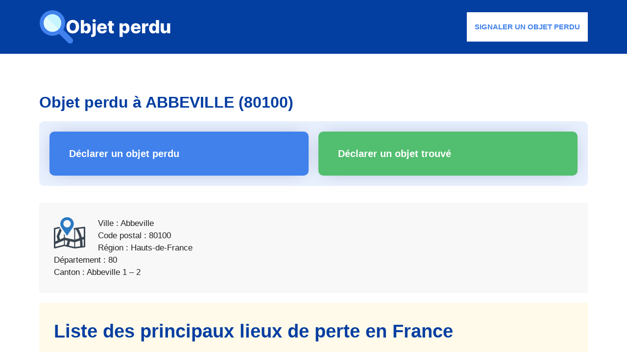

--- FILE ---
content_type: text/html; charset=UTF-8
request_url: https://objet-perdu.fr/abbeville/
body_size: 14098
content:
<!DOCTYPE html>
<html lang="fr-FR">
<head>
	<meta charset="UTF-8">
	<meta name='robots' content='index, follow, max-image-preview:large, max-snippet:-1, max-video-preview:-1' />
	<style>img:is([sizes="auto" i], [sizes^="auto," i]) { contain-intrinsic-size: 3000px 1500px }</style>
	<meta name="viewport" content="width=device-width, initial-scale=1">
	<!-- This site is optimized with the Yoast SEO plugin v26.7 - https://yoast.com/wordpress/plugins/seo/ -->
	<title>Objet perdu ABBEVILLE : vous avez perdu un objet à Abbeville ?</title>
	<link rel="canonical" href="https://objet-perdu.fr/abbeville/" />
	<meta property="og:locale" content="fr_FR" />
	<meta property="og:type" content="article" />
	<meta property="og:title" content="Objet perdu ABBEVILLE (80100)" />
	<meta property="og:url" content="https://objet-perdu.fr/abbeville/" />
	<meta property="og:site_name" content="Objets perdus en FRANCE" />
	<meta property="article:publisher" content="https://www.facebook.com/Objet-perdu-en-France-100109254818194" />
	<meta property="article:published_time" content="2019-11-20T22:03:10+00:00" />
	<meta property="og:image" content="https://objet-perdu.fr/images/ville.png" />
	<meta name="author" content="Objet perdu en France" />
	<meta name="twitter:card" content="summary_large_image" />
	<meta name="twitter:title" content="Objet perdu ABBEVILLE (80100)" />
	<meta name="twitter:creator" content="@objet_perdu" />
	<meta name="twitter:site" content="@objet_perdu" />
	<meta name="twitter:label1" content="Écrit par" />
	<meta name="twitter:data1" content="Objet perdu en France" />
	<meta name="twitter:label2" content="Durée de lecture estimée" />
	<meta name="twitter:data2" content="3 minutes" />
	<script type="application/ld+json" class="yoast-schema-graph">{"@context":"https://schema.org","@graph":[{"@type":"Article","@id":"https://objet-perdu.fr/abbeville/#article","isPartOf":{"@id":"https://objet-perdu.fr/abbeville/"},"author":{"name":"Objet perdu en France","@id":"https://objet-perdu.fr/#/schema/person/48a00b27db82ef26d8a1d8021ec75ea9"},"headline":"Objet perdu à ABBEVILLE (80100)","datePublished":"2019-11-20T22:03:10+00:00","mainEntityOfPage":{"@id":"https://objet-perdu.fr/abbeville/"},"wordCount":664,"publisher":{"@id":"https://objet-perdu.fr/#organization"},"image":{"@id":"https://objet-perdu.fr/abbeville/#primaryimage"},"thumbnailUrl":"https://objet-perdu.fr/images/ville.png","keywords":["80"],"articleSection":["80"],"inLanguage":"fr-FR"},{"@type":"WebPage","@id":"https://objet-perdu.fr/abbeville/","url":"https://objet-perdu.fr/abbeville/","name":"Objet perdu ABBEVILLE : vous avez perdu un objet à Abbeville ?","isPartOf":{"@id":"https://objet-perdu.fr/#website"},"primaryImageOfPage":{"@id":"https://objet-perdu.fr/abbeville/#primaryimage"},"image":{"@id":"https://objet-perdu.fr/abbeville/#primaryimage"},"thumbnailUrl":"https://objet-perdu.fr/images/ville.png","datePublished":"2019-11-20T22:03:10+00:00","breadcrumb":{"@id":"https://objet-perdu.fr/abbeville/#breadcrumb"},"inLanguage":"fr-FR","potentialAction":[{"@type":"ReadAction","target":["https://objet-perdu.fr/abbeville/"]}]},{"@type":"ImageObject","inLanguage":"fr-FR","@id":"https://objet-perdu.fr/abbeville/#primaryimage","url":"https://objet-perdu.fr/images/ville.png","contentUrl":"https://objet-perdu.fr/images/ville.png"},{"@type":"BreadcrumbList","@id":"https://objet-perdu.fr/abbeville/#breadcrumb","itemListElement":[{"@type":"ListItem","position":1,"name":"Objet-perdu.fr","item":"https://objet-perdu.fr/"},{"@type":"ListItem","position":2,"name":"80","item":"https://objet-perdu.fr/80/"},{"@type":"ListItem","position":3,"name":"Objet perdu à ABBEVILLE (80100)"}]},{"@type":"WebSite","@id":"https://objet-perdu.fr/#website","url":"https://objet-perdu.fr/","name":"Objets perdus en FRANCE","description":"Aide suite à la perte d&#039;un objet en France","publisher":{"@id":"https://objet-perdu.fr/#organization"},"potentialAction":[{"@type":"SearchAction","target":{"@type":"EntryPoint","urlTemplate":"https://objet-perdu.fr/?s={search_term_string}"},"query-input":{"@type":"PropertyValueSpecification","valueRequired":true,"valueName":"search_term_string"}}],"inLanguage":"fr-FR"},{"@type":"Organization","@id":"https://objet-perdu.fr/#organization","name":"Objets perdus en FRANCE","url":"https://objet-perdu.fr/","logo":{"@type":"ImageObject","inLanguage":"fr-FR","@id":"https://objet-perdu.fr/#/schema/logo/image/","url":"https://objet-perdu.fr/wp-content/uploads/objet-perdu-france.png","contentUrl":"https://objet-perdu.fr/wp-content/uploads/objet-perdu-france.png","width":270,"height":70,"caption":"Objets perdus en FRANCE"},"image":{"@id":"https://objet-perdu.fr/#/schema/logo/image/"},"sameAs":["https://www.facebook.com/Objet-perdu-en-France-100109254818194","https://x.com/objet_perdu","https://www.youtube.com/channel/UC7POVe_wanGVuaoYhP0yWbw"]},{"@type":"Person","@id":"https://objet-perdu.fr/#/schema/person/48a00b27db82ef26d8a1d8021ec75ea9","name":"Objet perdu en France"}]}</script>
	<!-- / Yoast SEO plugin. -->


<link rel='dns-prefetch' href='//cdn.usefathom.com' />


<link rel="alternate" type="application/rss+xml" title="Objets perdus en FRANCE &raquo; Flux" href="https://objet-perdu.fr/feed/" />
<link rel='stylesheet' id='wp-block-library-css' href='https://objet-perdu.fr/wp-includes/css/dist/block-library/style.min.css' media='all' />
<style id='classic-theme-styles-inline-css'>
/*! This file is auto-generated */
.wp-block-button__link{color:#fff;background-color:#32373c;border-radius:9999px;box-shadow:none;text-decoration:none;padding:calc(.667em + 2px) calc(1.333em + 2px);font-size:1.125em}.wp-block-file__button{background:#32373c;color:#fff;text-decoration:none}
</style>
<style id='global-styles-inline-css'>
:root{--wp--preset--aspect-ratio--square: 1;--wp--preset--aspect-ratio--4-3: 4/3;--wp--preset--aspect-ratio--3-4: 3/4;--wp--preset--aspect-ratio--3-2: 3/2;--wp--preset--aspect-ratio--2-3: 2/3;--wp--preset--aspect-ratio--16-9: 16/9;--wp--preset--aspect-ratio--9-16: 9/16;--wp--preset--color--black: #000000;--wp--preset--color--cyan-bluish-gray: #abb8c3;--wp--preset--color--white: #ffffff;--wp--preset--color--pale-pink: #f78da7;--wp--preset--color--vivid-red: #cf2e2e;--wp--preset--color--luminous-vivid-orange: #ff6900;--wp--preset--color--luminous-vivid-amber: #fcb900;--wp--preset--color--light-green-cyan: #7bdcb5;--wp--preset--color--vivid-green-cyan: #00d084;--wp--preset--color--pale-cyan-blue: #8ed1fc;--wp--preset--color--vivid-cyan-blue: #0693e3;--wp--preset--color--vivid-purple: #9b51e0;--wp--preset--color--contrast: var(--contrast);--wp--preset--color--contrast-2: var(--contrast-2);--wp--preset--color--contrast-3: var(--contrast-3);--wp--preset--color--base: var(--base);--wp--preset--color--base-2: var(--base-2);--wp--preset--color--accent: var(--accent);--wp--preset--color--accent-2: var(--accent-2);--wp--preset--color--accent-3: var(--accent-3);--wp--preset--gradient--vivid-cyan-blue-to-vivid-purple: linear-gradient(135deg,rgba(6,147,227,1) 0%,rgb(155,81,224) 100%);--wp--preset--gradient--light-green-cyan-to-vivid-green-cyan: linear-gradient(135deg,rgb(122,220,180) 0%,rgb(0,208,130) 100%);--wp--preset--gradient--luminous-vivid-amber-to-luminous-vivid-orange: linear-gradient(135deg,rgba(252,185,0,1) 0%,rgba(255,105,0,1) 100%);--wp--preset--gradient--luminous-vivid-orange-to-vivid-red: linear-gradient(135deg,rgba(255,105,0,1) 0%,rgb(207,46,46) 100%);--wp--preset--gradient--very-light-gray-to-cyan-bluish-gray: linear-gradient(135deg,rgb(238,238,238) 0%,rgb(169,184,195) 100%);--wp--preset--gradient--cool-to-warm-spectrum: linear-gradient(135deg,rgb(74,234,220) 0%,rgb(151,120,209) 20%,rgb(207,42,186) 40%,rgb(238,44,130) 60%,rgb(251,105,98) 80%,rgb(254,248,76) 100%);--wp--preset--gradient--blush-light-purple: linear-gradient(135deg,rgb(255,206,236) 0%,rgb(152,150,240) 100%);--wp--preset--gradient--blush-bordeaux: linear-gradient(135deg,rgb(254,205,165) 0%,rgb(254,45,45) 50%,rgb(107,0,62) 100%);--wp--preset--gradient--luminous-dusk: linear-gradient(135deg,rgb(255,203,112) 0%,rgb(199,81,192) 50%,rgb(65,88,208) 100%);--wp--preset--gradient--pale-ocean: linear-gradient(135deg,rgb(255,245,203) 0%,rgb(182,227,212) 50%,rgb(51,167,181) 100%);--wp--preset--gradient--electric-grass: linear-gradient(135deg,rgb(202,248,128) 0%,rgb(113,206,126) 100%);--wp--preset--gradient--midnight: linear-gradient(135deg,rgb(2,3,129) 0%,rgb(40,116,252) 100%);--wp--preset--font-size--small: 13px;--wp--preset--font-size--medium: 20px;--wp--preset--font-size--large: 36px;--wp--preset--font-size--x-large: 42px;--wp--preset--spacing--20: 0.44rem;--wp--preset--spacing--30: 0.67rem;--wp--preset--spacing--40: 1rem;--wp--preset--spacing--50: 1.5rem;--wp--preset--spacing--60: 2.25rem;--wp--preset--spacing--70: 3.38rem;--wp--preset--spacing--80: 5.06rem;--wp--preset--shadow--natural: 6px 6px 9px rgba(0, 0, 0, 0.2);--wp--preset--shadow--deep: 12px 12px 50px rgba(0, 0, 0, 0.4);--wp--preset--shadow--sharp: 6px 6px 0px rgba(0, 0, 0, 0.2);--wp--preset--shadow--outlined: 6px 6px 0px -3px rgba(255, 255, 255, 1), 6px 6px rgba(0, 0, 0, 1);--wp--preset--shadow--crisp: 6px 6px 0px rgba(0, 0, 0, 1);}:where(.is-layout-flex){gap: 0.5em;}:where(.is-layout-grid){gap: 0.5em;}body .is-layout-flex{display: flex;}.is-layout-flex{flex-wrap: wrap;align-items: center;}.is-layout-flex > :is(*, div){margin: 0;}body .is-layout-grid{display: grid;}.is-layout-grid > :is(*, div){margin: 0;}:where(.wp-block-columns.is-layout-flex){gap: 2em;}:where(.wp-block-columns.is-layout-grid){gap: 2em;}:where(.wp-block-post-template.is-layout-flex){gap: 1.25em;}:where(.wp-block-post-template.is-layout-grid){gap: 1.25em;}.has-black-color{color: var(--wp--preset--color--black) !important;}.has-cyan-bluish-gray-color{color: var(--wp--preset--color--cyan-bluish-gray) !important;}.has-white-color{color: var(--wp--preset--color--white) !important;}.has-pale-pink-color{color: var(--wp--preset--color--pale-pink) !important;}.has-vivid-red-color{color: var(--wp--preset--color--vivid-red) !important;}.has-luminous-vivid-orange-color{color: var(--wp--preset--color--luminous-vivid-orange) !important;}.has-luminous-vivid-amber-color{color: var(--wp--preset--color--luminous-vivid-amber) !important;}.has-light-green-cyan-color{color: var(--wp--preset--color--light-green-cyan) !important;}.has-vivid-green-cyan-color{color: var(--wp--preset--color--vivid-green-cyan) !important;}.has-pale-cyan-blue-color{color: var(--wp--preset--color--pale-cyan-blue) !important;}.has-vivid-cyan-blue-color{color: var(--wp--preset--color--vivid-cyan-blue) !important;}.has-vivid-purple-color{color: var(--wp--preset--color--vivid-purple) !important;}.has-black-background-color{background-color: var(--wp--preset--color--black) !important;}.has-cyan-bluish-gray-background-color{background-color: var(--wp--preset--color--cyan-bluish-gray) !important;}.has-white-background-color{background-color: var(--wp--preset--color--white) !important;}.has-pale-pink-background-color{background-color: var(--wp--preset--color--pale-pink) !important;}.has-vivid-red-background-color{background-color: var(--wp--preset--color--vivid-red) !important;}.has-luminous-vivid-orange-background-color{background-color: var(--wp--preset--color--luminous-vivid-orange) !important;}.has-luminous-vivid-amber-background-color{background-color: var(--wp--preset--color--luminous-vivid-amber) !important;}.has-light-green-cyan-background-color{background-color: var(--wp--preset--color--light-green-cyan) !important;}.has-vivid-green-cyan-background-color{background-color: var(--wp--preset--color--vivid-green-cyan) !important;}.has-pale-cyan-blue-background-color{background-color: var(--wp--preset--color--pale-cyan-blue) !important;}.has-vivid-cyan-blue-background-color{background-color: var(--wp--preset--color--vivid-cyan-blue) !important;}.has-vivid-purple-background-color{background-color: var(--wp--preset--color--vivid-purple) !important;}.has-black-border-color{border-color: var(--wp--preset--color--black) !important;}.has-cyan-bluish-gray-border-color{border-color: var(--wp--preset--color--cyan-bluish-gray) !important;}.has-white-border-color{border-color: var(--wp--preset--color--white) !important;}.has-pale-pink-border-color{border-color: var(--wp--preset--color--pale-pink) !important;}.has-vivid-red-border-color{border-color: var(--wp--preset--color--vivid-red) !important;}.has-luminous-vivid-orange-border-color{border-color: var(--wp--preset--color--luminous-vivid-orange) !important;}.has-luminous-vivid-amber-border-color{border-color: var(--wp--preset--color--luminous-vivid-amber) !important;}.has-light-green-cyan-border-color{border-color: var(--wp--preset--color--light-green-cyan) !important;}.has-vivid-green-cyan-border-color{border-color: var(--wp--preset--color--vivid-green-cyan) !important;}.has-pale-cyan-blue-border-color{border-color: var(--wp--preset--color--pale-cyan-blue) !important;}.has-vivid-cyan-blue-border-color{border-color: var(--wp--preset--color--vivid-cyan-blue) !important;}.has-vivid-purple-border-color{border-color: var(--wp--preset--color--vivid-purple) !important;}.has-vivid-cyan-blue-to-vivid-purple-gradient-background{background: var(--wp--preset--gradient--vivid-cyan-blue-to-vivid-purple) !important;}.has-light-green-cyan-to-vivid-green-cyan-gradient-background{background: var(--wp--preset--gradient--light-green-cyan-to-vivid-green-cyan) !important;}.has-luminous-vivid-amber-to-luminous-vivid-orange-gradient-background{background: var(--wp--preset--gradient--luminous-vivid-amber-to-luminous-vivid-orange) !important;}.has-luminous-vivid-orange-to-vivid-red-gradient-background{background: var(--wp--preset--gradient--luminous-vivid-orange-to-vivid-red) !important;}.has-very-light-gray-to-cyan-bluish-gray-gradient-background{background: var(--wp--preset--gradient--very-light-gray-to-cyan-bluish-gray) !important;}.has-cool-to-warm-spectrum-gradient-background{background: var(--wp--preset--gradient--cool-to-warm-spectrum) !important;}.has-blush-light-purple-gradient-background{background: var(--wp--preset--gradient--blush-light-purple) !important;}.has-blush-bordeaux-gradient-background{background: var(--wp--preset--gradient--blush-bordeaux) !important;}.has-luminous-dusk-gradient-background{background: var(--wp--preset--gradient--luminous-dusk) !important;}.has-pale-ocean-gradient-background{background: var(--wp--preset--gradient--pale-ocean) !important;}.has-electric-grass-gradient-background{background: var(--wp--preset--gradient--electric-grass) !important;}.has-midnight-gradient-background{background: var(--wp--preset--gradient--midnight) !important;}.has-small-font-size{font-size: var(--wp--preset--font-size--small) !important;}.has-medium-font-size{font-size: var(--wp--preset--font-size--medium) !important;}.has-large-font-size{font-size: var(--wp--preset--font-size--large) !important;}.has-x-large-font-size{font-size: var(--wp--preset--font-size--x-large) !important;}
:where(.wp-block-post-template.is-layout-flex){gap: 1.25em;}:where(.wp-block-post-template.is-layout-grid){gap: 1.25em;}
:where(.wp-block-columns.is-layout-flex){gap: 2em;}:where(.wp-block-columns.is-layout-grid){gap: 2em;}
:root :where(.wp-block-pullquote){font-size: 1.5em;line-height: 1.6;}
</style>
<link data-minify="1" rel='stylesheet' id='coco-shortcodes-css' href='https://objet-perdu.fr/wp-content/cache/min/1/wp-content/plugins/objetperdufr/style.css?ver=1717057239' media='screen' />
<link rel='stylesheet' id='generate-style-css' href='https://objet-perdu.fr/wp-content/themes/generatepress/assets/css/main.min.css' media='all' />
<style id='generate-style-inline-css'>
@media (max-width:768px){}
body{background-color:var(--base-2);color:#202124;}a{color:var(--accent);}a:hover, a:focus, a:active{color:var(--accent-2);}.wp-block-group__inner-container{max-width:1200px;margin-left:auto;margin-right:auto;}.site-header .header-image{width:270px;}:root{--contrast:#033ea1;--contrast-2:#202124;--contrast-3:#c6c6c6;--base:#edf5ff;--base-2:#FFFFFF;--accent:#4081EC;--accent-2:#286db6;--accent-3:#32A350;}:root .has-contrast-color{color:var(--contrast);}:root .has-contrast-background-color{background-color:var(--contrast);}:root .has-contrast-2-color{color:var(--contrast-2);}:root .has-contrast-2-background-color{background-color:var(--contrast-2);}:root .has-contrast-3-color{color:var(--contrast-3);}:root .has-contrast-3-background-color{background-color:var(--contrast-3);}:root .has-base-color{color:var(--base);}:root .has-base-background-color{background-color:var(--base);}:root .has-base-2-color{color:var(--base-2);}:root .has-base-2-background-color{background-color:var(--base-2);}:root .has-accent-color{color:var(--accent);}:root .has-accent-background-color{background-color:var(--accent);}:root .has-accent-2-color{color:var(--accent-2);}:root .has-accent-2-background-color{background-color:var(--accent-2);}:root .has-accent-3-color{color:var(--accent-3);}:root .has-accent-3-background-color{background-color:var(--accent-3);}h1{font-family:Poppins, sans-serif;font-weight:700;font-size:42px;}@media (max-width:768px){h1{font-size:35px;}}h2{font-family:Poppins, sans-serif;font-weight:700;font-size:38px;line-height:1.5em;}@media (max-width:768px){h2{font-size:30px;}}h3{font-family:Poppins, sans-serif;font-weight:700;font-size:29px;line-height:1.5em;}@media (max-width:768px){h3{font-size:24px;}}h4{font-family:Poppins, sans-serif;font-weight:700;font-size:24px;}@media (max-width:768px){h4{font-size:22px;}}h5{font-family:Poppins, sans-serif;font-weight:700;font-size:20px;}@media (max-width:768px){h5{font-size:19px;}}h6{font-family:Poppins, sans-serif;font-weight:700;font-size:18px;letter-spacing:0.04em;}@media (max-width:768px){h6{font-size:17px;}}body, button, input, select, textarea{font-family:Nunito, sans-serif;}.main-navigation a, .main-navigation .menu-toggle, .main-navigation .menu-bar-items{font-family:Poppins, sans-serif;font-weight:600;text-transform:uppercase;font-size:15px;}.main-title{font-family:Poppins, sans-serif;}button:not(.menu-toggle),html input[type="button"],input[type="reset"],input[type="submit"],.button,.wp-block-button .wp-block-button__link{font-family:inherit;font-weight:700;}.site-description{font-family:inherit;font-weight:700;}.widget-title{font-family:Poppins, sans-serif;font-weight:700;font-size:24px;}h1.entry-title{font-family:Poppins, sans-serif;font-size:32px;}@media (max-width:768px){h1.entry-title{font-size:28px;}}.top-bar{background-color:#636363;color:#ffffff;}.top-bar a{color:#ffffff;}.top-bar a:hover{color:#303030;}.site-header{background-color:var(--contrast);}.main-title a,.main-title a:hover{color:var(--accent-2);}.site-description{color:var(--accent);}.main-navigation,.main-navigation ul ul{background-color:var(--base-2);}.main-navigation .main-nav ul li a, .main-navigation .menu-toggle, .main-navigation .menu-bar-items{color:var(--accent);}.main-navigation .main-nav ul li:not([class*="current-menu-"]):hover > a, .main-navigation .main-nav ul li:not([class*="current-menu-"]):focus > a, .main-navigation .main-nav ul li.sfHover:not([class*="current-menu-"]) > a, .main-navigation .menu-bar-item:hover > a, .main-navigation .menu-bar-item.sfHover > a{color:var(--contrast);}button.menu-toggle:hover,button.menu-toggle:focus{color:var(--accent);}.main-navigation .main-nav ul li[class*="current-menu-"] > a{color:var(--contrast);}.navigation-search input[type="search"],.navigation-search input[type="search"]:active, .navigation-search input[type="search"]:focus, .main-navigation .main-nav ul li.search-item.active > a, .main-navigation .menu-bar-items .search-item.active > a{color:var(--contrast);}.main-navigation ul ul{background-color:var(--base);}.main-navigation .main-nav ul ul li a{color:var(--contrast);}.main-navigation .main-nav ul ul li:not([class*="current-menu-"]):hover > a,.main-navigation .main-nav ul ul li:not([class*="current-menu-"]):focus > a, .main-navigation .main-nav ul ul li.sfHover:not([class*="current-menu-"]) > a{color:var(--base-2);background-color:var(--contrast);}.main-navigation .main-nav ul ul li[class*="current-menu-"] > a{color:var(--base-2);background-color:var(--contrast);}.separate-containers .inside-article, .separate-containers .comments-area, .separate-containers .page-header, .one-container .container, .separate-containers .paging-navigation, .inside-page-header{color:var(--contrast-2);background-color:var(--base-2);}.inside-article a,.paging-navigation a,.comments-area a,.page-header a{color:var(--contrast);}.inside-article a:hover,.paging-navigation a:hover,.comments-area a:hover,.page-header a:hover{color:var(--accent);}.entry-header h1,.page-header h1{color:var(--contrast);}.entry-title a{color:var(--contrast);}.entry-title a:hover{color:var(--contrast-2);}.entry-meta{color:var(--contrast-2);}.entry-meta a{color:var(--contrast);}.entry-meta a:hover{color:var(--accent);}h1{color:var(--contrast);}h2{color:var(--contrast);}h3{color:var(--contrast);}h4{color:var(--contrast);}h5{color:var(--contrast);}h6{color:var(--contrast);}.sidebar .widget{background-color:var(--base-2);}.site-info{background-color:#e8f0fe;}input[type="text"],input[type="email"],input[type="url"],input[type="password"],input[type="search"],input[type="tel"],input[type="number"],textarea,select{color:var(--contrast-2);background-color:var(--base-2);border-color:var(--contrast-3);}input[type="text"]:focus,input[type="email"]:focus,input[type="url"]:focus,input[type="password"]:focus,input[type="search"]:focus,input[type="tel"]:focus,input[type="number"]:focus,textarea:focus,select:focus{color:var(--contrast-2);background-color:var(--base);border-color:var(--contrast-3);}button,html input[type="button"],input[type="reset"],input[type="submit"],a.button,a.wp-block-button__link:not(.has-background){color:var(--base-2);background-color:var(--accent);}button:hover,html input[type="button"]:hover,input[type="reset"]:hover,input[type="submit"]:hover,a.button:hover,button:focus,html input[type="button"]:focus,input[type="reset"]:focus,input[type="submit"]:focus,a.button:focus,a.wp-block-button__link:not(.has-background):active,a.wp-block-button__link:not(.has-background):focus,a.wp-block-button__link:not(.has-background):hover{color:var(--base-2);background-color:var(--accent-2);}a.generate-back-to-top{background-color:rgba( 0,0,0,0.4 );color:#ffffff;}a.generate-back-to-top:hover,a.generate-back-to-top:focus{background-color:rgba( 0,0,0,0.6 );color:#ffffff;}:root{--gp-search-modal-bg-color:var(--base-3);--gp-search-modal-text-color:var(--contrast);--gp-search-modal-overlay-bg-color:rgba(0,0,0,0.2);}@media (max-width: 1000px){.main-navigation .menu-bar-item:hover > a, .main-navigation .menu-bar-item.sfHover > a{background:none;color:var(--accent);}}.nav-below-header .main-navigation .inside-navigation.grid-container, .nav-above-header .main-navigation .inside-navigation.grid-container{padding:0px 24px 0px 24px;}.separate-containers .inside-article, .separate-containers .comments-area, .separate-containers .page-header, .separate-containers .paging-navigation, .one-container .site-content, .inside-page-header{padding:80px 40px 80px 40px;}.site-main .wp-block-group__inner-container{padding:80px 40px 80px 40px;}.separate-containers .paging-navigation{padding-top:20px;padding-bottom:20px;}.entry-content .alignwide, body:not(.no-sidebar) .entry-content .alignfull{margin-left:-40px;width:calc(100% + 80px);max-width:calc(100% + 80px);}.sidebar .widget, .page-header, .widget-area .main-navigation, .site-main > *{margin-bottom:40px;}.separate-containers .site-main{margin:40px;}.both-right .inside-left-sidebar,.both-left .inside-left-sidebar{margin-right:20px;}.both-right .inside-right-sidebar,.both-left .inside-right-sidebar{margin-left:20px;}.one-container.archive .post:not(:last-child):not(.is-loop-template-item), .one-container.blog .post:not(:last-child):not(.is-loop-template-item){padding-bottom:80px;}.separate-containers .featured-image{margin-top:40px;}.separate-containers .inside-right-sidebar, .separate-containers .inside-left-sidebar{margin-top:40px;margin-bottom:40px;}.main-navigation .main-nav ul li a,.menu-toggle,.main-navigation .menu-bar-item > a{padding-left:16px;padding-right:16px;}.main-navigation .main-nav ul ul li a{padding:10px 16px 10px 16px;}.rtl .menu-item-has-children .dropdown-menu-toggle{padding-left:16px;}.menu-item-has-children .dropdown-menu-toggle{padding-right:16px;}.rtl .main-navigation .main-nav ul li.menu-item-has-children > a{padding-right:16px;}.widget-area .widget{padding:0px 0px 20px 0px;}@media (max-width:768px){.separate-containers .inside-article, .separate-containers .comments-area, .separate-containers .page-header, .separate-containers .paging-navigation, .one-container .site-content, .inside-page-header{padding:60px 30px 60px 30px;}.site-main .wp-block-group__inner-container{padding:60px 30px 60px 30px;}.inside-top-bar{padding-right:30px;padding-left:30px;}.inside-header{padding-top:0px;padding-right:30px;padding-left:30px;}.widget-area .widget{padding-top:0px;padding-right:0px;padding-bottom:20px;padding-left:0px;}.footer-widgets-container{padding-top:30px;padding-right:30px;padding-bottom:30px;padding-left:30px;}.inside-site-info{padding-right:30px;padding-left:30px;}.entry-content .alignwide, body:not(.no-sidebar) .entry-content .alignfull{margin-left:-30px;width:calc(100% + 60px);max-width:calc(100% + 60px);}.one-container .site-main .paging-navigation{margin-bottom:40px;}}/* End cached CSS */.is-right-sidebar{width:30%;}.is-left-sidebar{width:30%;}.site-content .content-area{width:100%;}@media (max-width: 1000px){.main-navigation .menu-toggle,.sidebar-nav-mobile:not(#sticky-placeholder){display:block;}.main-navigation ul,.gen-sidebar-nav,.main-navigation:not(.slideout-navigation):not(.toggled) .main-nav > ul,.has-inline-mobile-toggle #site-navigation .inside-navigation > *:not(.navigation-search):not(.main-nav){display:none;}.nav-align-right .inside-navigation,.nav-align-center .inside-navigation{justify-content:space-between;}.has-inline-mobile-toggle .mobile-menu-control-wrapper{display:flex;flex-wrap:wrap;}.has-inline-mobile-toggle .inside-header{flex-direction:row;text-align:left;flex-wrap:wrap;}.has-inline-mobile-toggle .header-widget,.has-inline-mobile-toggle #site-navigation{flex-basis:100%;}.nav-float-left .has-inline-mobile-toggle #site-navigation{order:10;}}
.dynamic-author-image-rounded{border-radius:100%;}.dynamic-featured-image, .dynamic-author-image{vertical-align:middle;}.one-container.blog .dynamic-content-template:not(:last-child), .one-container.archive .dynamic-content-template:not(:last-child){padding-bottom:0px;}.dynamic-entry-excerpt > p:last-child{margin-bottom:0px;}
.main-navigation .main-nav ul li a,.menu-toggle,.main-navigation .menu-bar-item > a{transition: line-height 300ms ease}.main-navigation.toggled .main-nav > ul{background-color: var(--base-2)}.sticky-enabled .gen-sidebar-nav.is_stuck .main-navigation {margin-bottom: 0px;}.sticky-enabled .gen-sidebar-nav.is_stuck {z-index: 500;}.sticky-enabled .main-navigation.is_stuck {box-shadow: 0 2px 2px -2px rgba(0, 0, 0, .2);}.navigation-stick:not(.gen-sidebar-nav) {left: 0;right: 0;width: 100% !important;}.nav-float-right .navigation-stick {width: 100% !important;left: 0;}.nav-float-right .navigation-stick .navigation-branding {margin-right: auto;}.main-navigation.has-sticky-branding:not(.grid-container) .inside-navigation:not(.grid-container) .navigation-branding{margin-left: 10px;}.main-navigation.navigation-stick.has-sticky-branding .inside-navigation.grid-container{padding-left:40px;padding-right:40px;}@media (max-width:768px){.main-navigation.navigation-stick.has-sticky-branding .inside-navigation.grid-container{padding-left:0;padding-right:0;}}
@media (max-width: 1024px),(min-width:1025px){.main-navigation.sticky-navigation-transition .main-nav > ul > li > a,.sticky-navigation-transition .menu-toggle,.main-navigation.sticky-navigation-transition .menu-bar-item > a, .sticky-navigation-transition .navigation-branding .main-title{line-height:70px;}.main-navigation.sticky-navigation-transition .site-logo img, .main-navigation.sticky-navigation-transition .navigation-search input[type="search"], .main-navigation.sticky-navigation-transition .navigation-branding img{height:70px;}}
</style>

<style id='generateblocks-inline-css'>
.gb-container-6f268728{position:relative;overflow-x:hidden;overflow-y:hidden;border-top-color:var(--contrast-3);border-bottom-color:var(--contrast-3);}.gb-container-a4540854{max-width:1200px;padding:20px;margin-top:20px;margin-right:auto;margin-left:auto;border-radius:10px;border:1px solid #e8f0fe;background-color:#e8f0fe;}.gb-container-c30a5da6{height:100%;position:relative;overflow-x:hidden;overflow-y:hidden;border-radius:10px;background-color:var(--accent);}.gb-grid-wrapper > .gb-grid-column-c30a5da6{width:50%;}.gb-container-e25efad6{max-width:1200px;z-index:1;position:relative;padding:30px 40px;margin-right:auto;margin-left:auto;}.gb-container-30faf72f{display:flex;flex-wrap:wrap;align-items:center;column-gap:20px;row-gap:10px;}.gb-container-01653854{height:100%;position:relative;overflow-x:hidden;overflow-y:hidden;border-radius:10px;background-color:#52BE6F;}.gb-grid-wrapper > .gb-grid-column-01653854{width:50%;}.gb-container-0860a136{max-width:1200px;z-index:1;position:relative;padding:30px 40px;margin-right:auto;margin-left:auto;}.gb-container-9a808642{display:flex;flex-wrap:wrap;align-items:center;column-gap:20px;row-gap:10px;}.gb-grid-wrapper-3180d6bf{display:flex;flex-wrap:wrap;margin-left:-20px;}.gb-grid-wrapper-3180d6bf > .gb-grid-column{box-sizing:border-box;padding-left:20px;}h3.gb-headline-a13a2cfc{font-size:20px;margin-bottom:0px;}h3.gb-headline-a13a2cfc a{color:var(--base-2);}h3.gb-headline-a13a2cfc a:hover{color:var(--base);}h3.gb-headline-adf2b2a4{font-size:20px;margin-bottom:0px;color:var(--base-2);}h3.gb-headline-adf2b2a4 a{color:var(--base-2);}h3.gb-headline-adf2b2a4 a:hover{color:var(--accent-2);}@media (max-width: 1024px) {.gb-container-a4540854{padding-top:60px;padding-bottom:60px;}}@media (max-width: 767px) {.gb-container-a4540854{padding-right:30px;padding-left:30px;}.gb-grid-wrapper > .gb-grid-column-c30a5da6{flex-basis:500px;}.gb-container-e25efad6{padding-top:30px;padding-right:30px;padding-left:30px;}.gb-grid-wrapper > .gb-grid-column-01653854{flex-basis:500px;}.gb-container-0860a136{padding-top:30px;padding-right:30px;padding-left:30px;}.gb-grid-wrapper-3180d6bf{row-gap:30px;justify-content:center;}h3.gb-headline-a13a2cfc{font-size:19px;}h3.gb-headline-adf2b2a4{font-size:19px;}}:root{--gb-container-width:1200px;}.gb-container .wp-block-image img{vertical-align:middle;}.gb-grid-wrapper .wp-block-image{margin-bottom:0;}.gb-highlight{background:none;}.gb-shape{line-height:0;}
</style>
<link rel='stylesheet' id='generate-offside-css' href='https://objet-perdu.fr/wp-content/plugins/gp-premium/menu-plus/functions/css/offside.min.css' media='all' />
<style id='generate-offside-inline-css'>
:root{--gp-slideout-width:265px;}.slideout-navigation.main-navigation{background-color:var(--base-2);}.slideout-navigation.main-navigation .main-nav ul li a{color:var(--contrast-2);}.slideout-navigation.main-navigation .main-nav ul ul li a{color:var(--accent);}.slideout-navigation.main-navigation .main-nav ul li:not([class*="current-menu-"]):hover > a, .slideout-navigation.main-navigation .main-nav ul li:not([class*="current-menu-"]):focus > a, .slideout-navigation.main-navigation .main-nav ul li.sfHover:not([class*="current-menu-"]) > a{color:var(--accent-2);background-color:rgba(0,0,0,0);}.slideout-navigation.main-navigation .main-nav ul ul li:not([class*="current-menu-"]):hover > a, .slideout-navigation.main-navigation .main-nav ul ul li:not([class*="current-menu-"]):focus > a, .slideout-navigation.main-navigation .main-nav ul ul li.sfHover:not([class*="current-menu-"]) > a{color:var(--accent);}.slideout-navigation.main-navigation .main-nav ul li[class*="current-menu-"] > a{color:var(--accent-2);background-color:rgba(0,0,0,0);}.slideout-navigation.main-navigation .main-nav ul ul li[class*="current-menu-"] > a{color:var(--accent);background-color:rgba(0,0,0,0);}.slideout-navigation, .slideout-navigation a{color:var(--contrast-2);}.slideout-navigation button.slideout-exit{color:var(--contrast-2);padding-left:16px;padding-right:16px;}.slide-opened nav.toggled .menu-toggle:before{display:none;}@media (max-width: 1000px){.menu-bar-item.slideout-toggle{display:none;}}
</style>
<link rel='stylesheet' id='generate-navigation-branding-css' href='https://objet-perdu.fr/wp-content/plugins/gp-premium/menu-plus/functions/css/navigation-branding-flex.min.css' media='all' />
<style id='generate-navigation-branding-inline-css'>
@media (max-width: 1000px){.site-header, #site-navigation, #sticky-navigation{display:none !important;opacity:0.0;}#mobile-header{display:block !important;width:100% !important;}#mobile-header .main-nav > ul{display:none;}#mobile-header.toggled .main-nav > ul, #mobile-header .menu-toggle, #mobile-header .mobile-bar-items{display:block;}#mobile-header .main-nav{-ms-flex:0 0 100%;flex:0 0 100%;-webkit-box-ordinal-group:5;-ms-flex-order:4;order:4;}}.main-navigation.has-branding .inside-navigation.grid-container, .main-navigation.has-branding.grid-container .inside-navigation:not(.grid-container){padding:0px 40px 0px 40px;}.main-navigation.has-branding:not(.grid-container) .inside-navigation:not(.grid-container) .navigation-branding{margin-left:10px;}.main-navigation .sticky-navigation-logo, .main-navigation.navigation-stick .site-logo:not(.mobile-header-logo){display:none;}.main-navigation.navigation-stick .sticky-navigation-logo{display:block;}.navigation-branding img, .site-logo.mobile-header-logo img{height:60px;width:auto;}.navigation-branding .main-title{line-height:60px;}@media (max-width: 1000px){.main-navigation.has-branding.nav-align-center .menu-bar-items, .main-navigation.has-sticky-branding.navigation-stick.nav-align-center .menu-bar-items{margin-left:auto;}.navigation-branding{margin-right:auto;margin-left:10px;}.navigation-branding .main-title, .mobile-header-navigation .site-logo{margin-left:10px;}.main-navigation.has-branding .inside-navigation.grid-container{padding:0px;}}
</style>
<script src="https://objet-perdu.fr/wp-includes/js/jquery/jquery.min.js" id="jquery-core-js"></script>
<script src="https://cdn.usefathom.com/script.js" id="fathom-snippet-js" defer data-wp-strategy="defer" data-site="TCYLUVHC"   data-no-minify></script>
<link rel="icon" href="https://objet-perdu.fr/wp-content/uploads/cropped-objet-perdu-fr-1-32x32.png" sizes="32x32" />
<link rel="icon" href="https://objet-perdu.fr/wp-content/uploads/cropped-objet-perdu-fr-1-192x192.png" sizes="192x192" />
<link rel="apple-touch-icon" href="https://objet-perdu.fr/wp-content/uploads/cropped-objet-perdu-fr-1-180x180.png" />
<meta name="msapplication-TileImage" content="https://objet-perdu.fr/wp-content/uploads/cropped-objet-perdu-fr-1-270x270.png" />
		<style id="wp-custom-css">
			/* GeneratePress Site CSS */ /* Box shadow */
.box-shadow {
	box-shadow: 0px 0px 35px -13px rgba(0,36,72,0.4);
}

/* Sidebars*/
@media (max-width: 768px) {
	.widget-area.is-right-sidebar {
	margin-top: 80px;
	}
} /* End GeneratePress Site CSS */		</style>
		<noscript><style id="rocket-lazyload-nojs-css">.rll-youtube-player, [data-lazy-src]{display:none !important;}</style></noscript><meta name="generator" content="WP Rocket 3.17.3.1" data-wpr-features="wpr_lazyload_images wpr_minify_css wpr_desktop" /></head>

<body class="post-template-default single single-post postid-185 single-format-standard wp-custom-logo wp-embed-responsive post-image-above-header post-image-aligned-center slideout-enabled slideout-mobile sticky-menu-fade sticky-enabled both-sticky-menu mobile-header mobile-header-logo mobile-header-sticky no-sidebar nav-float-right one-container header-aligned-left dropdown-hover" itemtype="https://schema.org/Blog" itemscope>
	<a class="screen-reader-text skip-link" href="#content" title="Aller au contenu">Aller au contenu</a>		<header class="site-header has-inline-mobile-toggle" id="masthead" aria-label="Site"  itemtype="https://schema.org/WPHeader" itemscope>
			<div data-rocket-location-hash="7b1905bee9485bd69f7f18cb93e136b2" class="inside-header grid-container">
				<div data-rocket-location-hash="7fc2137eb3c5f5924a68bbb540616a2a" class="site-logo">
					<a href="https://objet-perdu.fr/" rel="home">
						<img  class="header-image is-logo-image" alt="Objets perdus en FRANCE" src="data:image/svg+xml,%3Csvg%20xmlns='http://www.w3.org/2000/svg'%20viewBox='0%200%20270%2070'%3E%3C/svg%3E" width="270" height="70" data-lazy-src="https://objet-perdu.fr/wp-content/uploads/objet-perdu-france.png" /><noscript><img  class="header-image is-logo-image" alt="Objets perdus en FRANCE" src="https://objet-perdu.fr/wp-content/uploads/objet-perdu-france.png" width="270" height="70" /></noscript>
					</a>
				</div>	<nav class="main-navigation mobile-menu-control-wrapper" id="mobile-menu-control-wrapper" aria-label="Mobile Toggle">
				<button data-nav="site-navigation" class="menu-toggle" aria-controls="generate-slideout-menu" aria-expanded="false">
			<span class="gp-icon icon-menu-bars"><svg viewBox="0 0 512 512" aria-hidden="true" xmlns="http://www.w3.org/2000/svg" width="1em" height="1em"><path d="M0 96c0-13.255 10.745-24 24-24h464c13.255 0 24 10.745 24 24s-10.745 24-24 24H24c-13.255 0-24-10.745-24-24zm0 160c0-13.255 10.745-24 24-24h464c13.255 0 24 10.745 24 24s-10.745 24-24 24H24c-13.255 0-24-10.745-24-24zm0 160c0-13.255 10.745-24 24-24h464c13.255 0 24 10.745 24 24s-10.745 24-24 24H24c-13.255 0-24-10.745-24-24z" /></svg><svg viewBox="0 0 512 512" aria-hidden="true" xmlns="http://www.w3.org/2000/svg" width="1em" height="1em"><path d="M71.029 71.029c9.373-9.372 24.569-9.372 33.942 0L256 222.059l151.029-151.03c9.373-9.372 24.569-9.372 33.942 0 9.372 9.373 9.372 24.569 0 33.942L289.941 256l151.03 151.029c9.372 9.373 9.372 24.569 0 33.942-9.373 9.372-24.569 9.372-33.942 0L256 289.941l-151.029 151.03c-9.373 9.372-24.569 9.372-33.942 0-9.372-9.373-9.372-24.569 0-33.942L222.059 256 71.029 104.971c-9.372-9.373-9.372-24.569 0-33.942z" /></svg></span><span class="screen-reader-text">Menu</span>		</button>
	</nav>
			<nav class="has-sticky-branding main-navigation sub-menu-right" id="site-navigation" aria-label="Principal"  itemtype="https://schema.org/SiteNavigationElement" itemscope>
			<div class="inside-navigation grid-container">
				<div class="navigation-branding"><div class="sticky-navigation-logo">
					<a href="https://objet-perdu.fr/" title="Objets perdus en FRANCE" rel="home">
						<picture class="is-logo-image">
<source type="image/webp" data-lazy-srcset="https://objet-perdu.fr/wp-content/uploads/cropped-objet-perdu-fr.png.webp"/>
<img src="data:image/svg+xml,%3Csvg%20xmlns='http://www.w3.org/2000/svg'%20viewBox='0%200%20512%20512'%3E%3C/svg%3E" alt="Objets perdus en FRANCE" width="512" height="512" data-lazy-src="https://objet-perdu.fr/wp-content/uploads/cropped-objet-perdu-fr.png"/><noscript><img src="https://objet-perdu.fr/wp-content/uploads/cropped-objet-perdu-fr.png" alt="Objets perdus en FRANCE" width="512" height="512"/></noscript>
</picture>

					</a>
				</div></div>				<button class="menu-toggle" aria-controls="generate-slideout-menu" aria-expanded="false">
					<span class="gp-icon icon-menu-bars"><svg viewBox="0 0 512 512" aria-hidden="true" xmlns="http://www.w3.org/2000/svg" width="1em" height="1em"><path d="M0 96c0-13.255 10.745-24 24-24h464c13.255 0 24 10.745 24 24s-10.745 24-24 24H24c-13.255 0-24-10.745-24-24zm0 160c0-13.255 10.745-24 24-24h464c13.255 0 24 10.745 24 24s-10.745 24-24 24H24c-13.255 0-24-10.745-24-24zm0 160c0-13.255 10.745-24 24-24h464c13.255 0 24 10.745 24 24s-10.745 24-24 24H24c-13.255 0-24-10.745-24-24z" /></svg><svg viewBox="0 0 512 512" aria-hidden="true" xmlns="http://www.w3.org/2000/svg" width="1em" height="1em"><path d="M71.029 71.029c9.373-9.372 24.569-9.372 33.942 0L256 222.059l151.029-151.03c9.373-9.372 24.569-9.372 33.942 0 9.372 9.373 9.372 24.569 0 33.942L289.941 256l151.03 151.029c9.372 9.373 9.372 24.569 0 33.942-9.373 9.372-24.569 9.372-33.942 0L256 289.941l-151.029 151.03c-9.373 9.372-24.569 9.372-33.942 0-9.372-9.373-9.372-24.569 0-33.942L222.059 256 71.029 104.971c-9.372-9.373-9.372-24.569 0-33.942z" /></svg></span><span class="screen-reader-text">Menu</span>				</button>
				<div id="primary-menu" class="main-nav"><ul id="menu-haut" class=" menu sf-menu"><li id="menu-item-60431" class="menu-item menu-item-type-custom menu-item-object-custom menu-item-60431"><a href="https://objets-trouves.fr/declarer-objet-perdu/">Signaler un objet perdu</a></li>
</ul></div>			</div>
		</nav>
					</div>
		</header>
				<nav id="mobile-header" itemtype="https://schema.org/SiteNavigationElement" itemscope class="main-navigation mobile-header-navigation has-branding has-sticky-branding">
			<div class="inside-navigation grid-container grid-parent">
				<div class="site-logo mobile-header-logo">
						<a href="https://objet-perdu.fr/" title="Objets perdus en FRANCE" rel="home">
							<picture class="is-logo-image">
<source type="image/webp" data-lazy-srcset="https://objet-perdu.fr/wp-content/uploads/objet-perdu-fr.png.webp"/>
<img src="data:image/svg+xml,%3Csvg%20xmlns='http://www.w3.org/2000/svg'%20viewBox='0%200%20512%20512'%3E%3C/svg%3E" alt="Objets perdus en FRANCE" width="512" height="512" data-lazy-src="https://objet-perdu.fr/wp-content/uploads/objet-perdu-fr.png"/><noscript><img src="https://objet-perdu.fr/wp-content/uploads/objet-perdu-fr.png" alt="Objets perdus en FRANCE" width="512" height="512"/></noscript>
</picture>

						</a>
					</div>					<button class="menu-toggle" aria-controls="mobile-menu" aria-expanded="false">
						<span class="gp-icon icon-menu-bars"><svg viewBox="0 0 512 512" aria-hidden="true" xmlns="http://www.w3.org/2000/svg" width="1em" height="1em"><path d="M0 96c0-13.255 10.745-24 24-24h464c13.255 0 24 10.745 24 24s-10.745 24-24 24H24c-13.255 0-24-10.745-24-24zm0 160c0-13.255 10.745-24 24-24h464c13.255 0 24 10.745 24 24s-10.745 24-24 24H24c-13.255 0-24-10.745-24-24zm0 160c0-13.255 10.745-24 24-24h464c13.255 0 24 10.745 24 24s-10.745 24-24 24H24c-13.255 0-24-10.745-24-24z" /></svg><svg viewBox="0 0 512 512" aria-hidden="true" xmlns="http://www.w3.org/2000/svg" width="1em" height="1em"><path d="M71.029 71.029c9.373-9.372 24.569-9.372 33.942 0L256 222.059l151.029-151.03c9.373-9.372 24.569-9.372 33.942 0 9.372 9.373 9.372 24.569 0 33.942L289.941 256l151.03 151.029c9.372 9.373 9.372 24.569 0 33.942-9.373 9.372-24.569 9.372-33.942 0L256 289.941l-151.029 151.03c-9.373 9.372-24.569 9.372-33.942 0-9.372-9.373-9.372-24.569 0-33.942L222.059 256 71.029 104.971c-9.372-9.373-9.372-24.569 0-33.942z" /></svg></span><span class="screen-reader-text">Menu</span>					</button>
					<div id="mobile-menu" class="main-nav"><ul id="menu-haut-1" class=" menu sf-menu"><li class="menu-item menu-item-type-custom menu-item-object-custom menu-item-60431"><a href="https://objets-trouves.fr/declarer-objet-perdu/">Signaler un objet perdu</a></li>
</ul></div>			</div><!-- .inside-navigation -->
		</nav><!-- #site-navigation -->
		
	<div data-rocket-location-hash="5ab50cf487e2c225ca702e143dc395df" class="site grid-container container hfeed" id="page">
				<div data-rocket-location-hash="81d953142d21eae6d4f639a4248f89e1" class="site-content" id="content">
			
	<div data-rocket-location-hash="0473109c5c32c4e7176a109b3dc396b1" class="content-area" id="primary">
		<main class="site-main" id="main">
			
<article id="post-185" class="post-185 post type-post status-publish format-standard hentry category-18 tag-19" itemtype="https://schema.org/CreativeWork" itemscope>
	<div class="inside-article">
					<header class="entry-header">
				<h1 class="entry-title" itemprop="headline">Objet perdu à ABBEVILLE (80100)</h1><section class="gb-container gb-container-6f268728">
<div class="gb-container gb-container-a4540854">
<div class="gb-grid-wrapper gb-grid-wrapper-3180d6bf">
<div class="gb-grid-column gb-grid-column-c30a5da6"><div class="gb-container gb-container-c30a5da6 box-shadow">
<div class="gb-container gb-container-e25efad6">
<div class="gb-container gb-container-30faf72f">
<div class="gb-container gb-container-b89704ee">

<h3 class="gb-headline gb-headline-a13a2cfc gb-headline-text"><a href="https://objets-trouves.fr/declarer-objet-perdu/">Déclarer un objet perdu</a></h3>

</div>
</div>
</div>
</div></div>

<div class="gb-grid-column gb-grid-column-01653854"><div class="gb-container gb-container-01653854 box-shadow">
<div class="gb-container gb-container-0860a136">
<div class="gb-container gb-container-9a808642">
<div class="gb-container gb-container-4ef2618f">

<h3 class="gb-headline gb-headline-adf2b2a4 gb-headline-text"><a href="https://objets-trouves.fr/declarer-objet-trouve/">Déclarer un objet trouvé</a></h3>

</div>
</div>
</div>
</div></div>
</div>
</div>
</section>			</header>
			
		<div class="entry-content" itemprop="text">
			<div class="cs_message cs_message_classic">
<img decoding="async" class="alignleft size-full wp-image-147" src="data:image/svg+xml,%3Csvg%20xmlns='http://www.w3.org/2000/svg'%20viewBox='0%200%2064%2064'%3E%3C/svg%3E" alt="Ville" width="64" height="64" data-lazy-src="https://objet-perdu.fr/images/ville.png" /><noscript><img decoding="async" class="alignleft size-full wp-image-147" src="https://objet-perdu.fr/images/ville.png" alt="Ville" width="64" height="64" /></noscript>Ville : Abbeville <br />
Code postal : 80100 <br />
Région : Hauts-de-France <br />
Département : 80 <br />
Canton : Abbeville 1 &#8211; 2 
</div>
<div class="cs_message cs_message_alert">
<h2>Liste des principaux lieux de perte en France</h2>
<ul>
<li><span style="color: #333399;">Lieux publics</span> : rue, trottoir, parc, place et jardin public, route, banc, square, etc.</li>
<p>&nbsp; </p>
<li><span style="color: #333399;">Transports en commun</span> : bus, tramway, car, train, métro, TER, RER, bus de nuit, etc.</li>
<p>&nbsp; </p>
<li><span style="color: #333399;">Commerces de proximité</span> : boulangerie, bureau de poste, banque, magasin, centre commercial, pharmacie, bar et restaurant, hôtel, etc.</li>
<p>&nbsp; </p>
<li><span style="color: #333399;">Taxis</span> et <span style="color: #333399;">transports VTC</span></li>
<p>&nbsp; </p>
<li><span style="color: #333399;">Aéroports</span> et <span style="color: #333399;">gares</span> SNCF</li>
<p>&nbsp; </p>
<li><span style="color: #333399;">Salles de spectacles et de concert</span> : stade, zénith, cité des congrès, cinéma, théatre etc.</li>
<p>&nbsp; </p>
<li><span style="color: #333399;">Lieux touristiques</span> : monument, musées, zoo, aquarium, piscine, patinoire, bowling, etc.</li>
</ul>
</div>
<div class="cs_message cs_message_success">
<h2>Refaire des documents à la suite d&rsquo;une perte ou d&rsquo;un vol</h2>
<p><img decoding="async" src="data:image/svg+xml,%3Csvg%20xmlns='http://www.w3.org/2000/svg'%20viewBox='0%200%2064%2064'%3E%3C/svg%3E" alt="document officiel" width="64" height="64" class="alignleft size-full wp-image-159" data-lazy-src="https://objet-perdu.fr/images/document-officiel.png" /><noscript><img decoding="async" src="https://objet-perdu.fr/images/document-officiel.png" alt="document officiel" width="64" height="64" class="alignleft size-full wp-image-159" /></noscript>En cas de perte ou de vol d&rsquo;un <span style="color: #333399;">portefeuilles</span>, d&rsquo;un <span style="color: #333399;">porte-monnaie</span> ou d&rsquo;un <span style="color: #333399;">sac à main</span> à Abbeville : si vous ne le retrouvez pas, il vous faudra probablement refaire plusieurs documents officiels et les démarches pour les obtenir peuvent s&rsquo;avérer fastidieuses..<br />&nbsp;<br />
Nous vous conseillons donc un nouveau service proposé par une entreprise française qui vous permet de refaire plusieurs documents en remplissant un seul et unique formulaire en ligne<br />&nbsp;<br />
>> <a target="_blank" href="http://bit.ly/perte-documents" rel="noopener noreferrer">Cliquez ici pour accéder à ce service</a> <img decoding="async" class="alignnone size-full wp-image-133" src="data:image/svg+xml,%3Csvg%20xmlns='http://www.w3.org/2000/svg'%20viewBox='0%200%2024%2024'%3E%3C/svg%3E" alt="ouverture dans une nouvelle fenêtre" title="Ouverture de la page dans une nouvelle fenêtre" width="24" height="24" data-lazy-src="https://objet-perdu.fr/images/ouverture.png" /><noscript><img decoding="async" class="alignnone size-full wp-image-133" src="https://objet-perdu.fr/images/ouverture.png" alt="ouverture dans une nouvelle fenêtre" title="Ouverture de la page dans une nouvelle fenêtre" width="24" height="24" /></noscript>  <br />&nbsp;</p>
<p><span style="color: #333399;">Service disponible pour les documents suivants :</span></p>
<ol>
<li>Carte nationale d&rsquo;identité (CNI)</li>
<li>Passeport</li>
<li>Permis de conduire</li>
<li>Carte Vitale</li>
<li>Carte d&rsquo;électeur</li>
</ol>
</div>
<div class="cs_message cs_message_info">
<h2>Liste des principaux objets perdus</h2>
<ol>
<li><img decoding="async" class="alignnone size-full wp-image-133" src="data:image/svg+xml,%3Csvg%20xmlns='http://www.w3.org/2000/svg'%20viewBox='0%200%2016%2016'%3E%3C/svg%3E" alt="clé perdue" width="16" height="16" data-lazy-src="https://objet-perdu.fr/images/cle.png" /><noscript><img decoding="async" class="alignnone size-full wp-image-133" src="https://objet-perdu.fr/images/cle.png" alt="clé perdue" width="16" height="16" /></noscript> <span style="color: #333399;">Clés</span> : clé de voiture, clé de logement (maison ou appartement), badge et pass pour un parking ou un portail (&#8230;)</li>
<p>&nbsp; </p>
<li><img decoding="async" class="alignnone size-full wp-image-133" src="data:image/svg+xml,%3Csvg%20xmlns='http://www.w3.org/2000/svg'%20viewBox='0%200%2016%2016'%3E%3C/svg%3E" alt="vêtements perdus" width="16" height="16" data-lazy-src="https://objet-perdu.fr/images/vetement.png" /><noscript><img decoding="async" class="alignnone size-full wp-image-133" src="https://objet-perdu.fr/images/vetement.png" alt="vêtements perdus" width="16" height="16" /></noscript> <span style="color: #333399;">Vêtements</span> : manteau, veste, pull, écharpe, gants, bonnet, casquette, chapeau (&#8230;)</li>
<p>&nbsp; </p>
<li><img decoding="async" class="alignnone size-full wp-image-133" src="data:image/svg+xml,%3Csvg%20xmlns='http://www.w3.org/2000/svg'%20viewBox='0%200%2016%2016'%3E%3C/svg%3E" alt="portefeuilles perdu" width="16" height="16" data-lazy-src="https://objet-perdu.fr/images/portefeuilles.png" /><noscript><img decoding="async" class="alignnone size-full wp-image-133" src="https://objet-perdu.fr/images/portefeuilles.png" alt="portefeuilles perdu" width="16" height="16" /></noscript> <span style="color: #333399;">Portefeuilles et porte-monnaie</span></li>
<p>&nbsp; </p>
<li><img decoding="async" class="alignnone size-full wp-image-133" src="data:image/svg+xml,%3Csvg%20xmlns='http://www.w3.org/2000/svg'%20viewBox='0%200%2016%2016'%3E%3C/svg%3E" alt="téléphone portable perdu" width="16" height="16" data-lazy-src="https://objet-perdu.fr/images/telephone-portable.png" /><noscript><img decoding="async" class="alignnone size-full wp-image-133" src="https://objet-perdu.fr/images/telephone-portable.png" alt="téléphone portable perdu" width="16" height="16" /></noscript> <span style="color: #333399;">Téléphone portable</span> : Apple, Samsung, Huawei, Wiko, Xiaomi, Oppo, LG, Blackberry, Nokia, Motorola (&#8230;)</li>
<p>&nbsp; </p>
<li><img decoding="async" class="alignnone size-full wp-image-133" src="data:image/svg+xml,%3Csvg%20xmlns='http://www.w3.org/2000/svg'%20viewBox='0%200%2016%2016'%3E%3C/svg%3E" alt="carte bancaire perdue" width="16" height="16" data-lazy-src="https://objet-perdu.fr/images/carte-bancaire.png" /><noscript><img decoding="async" class="alignnone size-full wp-image-133" src="https://objet-perdu.fr/images/carte-bancaire.png" alt="carte bancaire perdue" width="16" height="16" /></noscript> <span style="color: #333399;">Carte de crédit</span> : Visa, Mastercard, American Express (&#8230;)</li>
<p>&nbsp; </p>
<li><img decoding="async" class="alignnone size-full wp-image-133" src="data:image/svg+xml,%3Csvg%20xmlns='http://www.w3.org/2000/svg'%20viewBox='0%200%2016%2016'%3E%3C/svg%3E" alt="carte d’identité perdue" width="16" height="16" data-lazy-src="https://objet-perdu.fr/images/carte-identite.png" /><noscript><img decoding="async" class="alignnone size-full wp-image-133" src="https://objet-perdu.fr/images/carte-identite.png" alt="carte d’identité perdue" width="16" height="16" /></noscript> <span style="color: #333399;">Carte d&rsquo;identité et passeport</span></li>
<p>&nbsp; </p>
<li><img decoding="async" class="alignnone size-full wp-image-133" src="data:image/svg+xml,%3Csvg%20xmlns='http://www.w3.org/2000/svg'%20viewBox='0%200%2016%2016'%3E%3C/svg%3E" alt="permis de conduire perdu" width="16" height="16" data-lazy-src="https://objet-perdu.fr/images/permis-conduire.png" /><noscript><img decoding="async" class="alignnone size-full wp-image-133" src="https://objet-perdu.fr/images/permis-conduire.png" alt="permis de conduire perdu" width="16" height="16" /></noscript> <span style="color: #333399;">Permis de conduire</span> : permis moto (permis A), permis voiture (permis B), permis poids lourd (permis C) et permis de transport de voyageurs (permis D)</li>
<p>&nbsp; </p>
<li><img decoding="async" class="alignnone size-full wp-image-133" src="data:image/svg+xml,%3Csvg%20xmlns='http://www.w3.org/2000/svg'%20viewBox='0%200%2016%2016'%3E%3C/svg%3E" alt="sac à main perdu" width="16" height="16" data-lazy-src="https://objet-perdu.fr/images/sac-a-main.png" /><noscript><img decoding="async" class="alignnone size-full wp-image-133" src="https://objet-perdu.fr/images/sac-a-main.png" alt="sac à main perdu" width="16" height="16" /></noscript> <span style="color: #333399;">Sac</span> : sac à main, sac à dos, sacoche, valise et bagage (&#8230;)</li>
<p>&nbsp; </p>
<li><img decoding="async" class="alignnone size-full wp-image-133" src="data:image/svg+xml,%3Csvg%20xmlns='http://www.w3.org/2000/svg'%20viewBox='0%200%2016%2016'%3E%3C/svg%3E" alt="chéquier perdu" width="16" height="16" data-lazy-src="https://objet-perdu.fr/images/chequier.png" /><noscript><img decoding="async" class="alignnone size-full wp-image-133" src="https://objet-perdu.fr/images/chequier.png" alt="chéquier perdu" width="16" height="16" /></noscript> <span style="color: #333399;">Chéquier bancaire</span> : Crédit Agricole, Caisse d&rsquo;épargne, Banque Postale, Banque Populaire, Société générale, BNP Paribas, Crédit Mutuel, LCL, Crédit du Nord (&#8230;)</li>
<p>&nbsp; </p>
<li><img decoding="async" class="alignnone size-full wp-image-133" src="data:image/svg+xml,%3Csvg%20xmlns='http://www.w3.org/2000/svg'%20viewBox='0%200%2016%2016'%3E%3C/svg%3E" alt="livre perdu" width="16" height="16" data-lazy-src="https://objet-perdu.fr/images/livre.png" /><noscript><img decoding="async" class="alignnone size-full wp-image-133" src="https://objet-perdu.fr/images/livre.png" alt="livre perdu" width="16" height="16" /></noscript> <span style="color: #333399;">Livre et documents</span></li>
<p>&nbsp; </p>
<li><img decoding="async" class="alignnone size-full wp-image-133" src="data:image/svg+xml,%3Csvg%20xmlns='http://www.w3.org/2000/svg'%20viewBox='0%200%2016%2016'%3E%3C/svg%3E" alt="lunettes perdues" width="16" height="16" data-lazy-src="https://objet-perdu.fr/images/lunettes.png" /><noscript><img decoding="async" class="alignnone size-full wp-image-133" src="https://objet-perdu.fr/images/lunettes.png" alt="lunettes perdues" width="16" height="16" /></noscript> <span style="color: #333399;">Lunettes</span> de vue et lunettes de soleil</li>
<p>&nbsp; </p>
<li><img decoding="async" class="alignnone size-full wp-image-133" src="data:image/svg+xml,%3Csvg%20xmlns='http://www.w3.org/2000/svg'%20viewBox='0%200%2016%2016'%3E%3C/svg%3E" alt="carte perdue" width="16" height="16" data-lazy-src="https://objet-perdu.fr/images/carte.png" /><noscript><img decoding="async" class="alignnone size-full wp-image-133" src="https://objet-perdu.fr/images/carte.png" alt="carte perdue" width="16" height="16" /></noscript> <span style="color: #333399;">Cartes diverses</span> : carte vitale, carte d&rsquo;abonnement de transports en commun, carte de fidélité, carnet de santé (&#8230;)</li>
<p>&nbsp; </p>
<li><img decoding="async" class="alignnone size-full wp-image-133" src="data:image/svg+xml,%3Csvg%20xmlns='http://www.w3.org/2000/svg'%20viewBox='0%200%2016%2016'%3E%3C/svg%3E" alt="ordinateur perdu" width="16" height="16" data-lazy-src="https://objet-perdu.fr/images/ordinateur-portable.png" /><noscript><img decoding="async" class="alignnone size-full wp-image-133" src="https://objet-perdu.fr/images/ordinateur-portable.png" alt="ordinateur perdu" width="16" height="16" /></noscript> <span style="color: #333399;">Accessoires électroniques</span> : ordinateur portable, tablette, appareil photo, clé usb, casque audio, chargeur (&#8230;)</li>
<p>&nbsp; </p>
<li><img decoding="async" class="alignnone size-full wp-image-133" src="data:image/svg+xml,%3Csvg%20xmlns='http://www.w3.org/2000/svg'%20viewBox='0%200%2016%2016'%3E%3C/svg%3E" alt="peluche perdue" width="16" height="16" data-lazy-src="https://objet-perdu.fr/images/peluche-enfant.png" /><noscript><img decoding="async" class="alignnone size-full wp-image-133" src="https://objet-perdu.fr/images/peluche-enfant.png" alt="peluche perdue" width="16" height="16" /></noscript> <span style="color: #333399;">Accessoires pour enfant</span> : doudou, tétines, biberon, jouet</li>
<p>&nbsp; </p>
<li><img decoding="async" class="alignnone size-full wp-image-133" src="data:image/svg+xml,%3Csvg%20xmlns='http://www.w3.org/2000/svg'%20viewBox='0%200%2016%2016'%3E%3C/svg%3E" alt="objet perdu divers" width="16" height="16" data-lazy-src="https://objet-perdu.fr/images/objets-divers.png" /><noscript><img decoding="async" class="alignnone size-full wp-image-133" src="https://objet-perdu.fr/images/objets-divers.png" alt="objet perdu divers" width="16" height="16" /></noscript> <span style="color: #333399;">Accessoires divers</span> : parapluie, bijoux (bague, collier, bracelet, boucle d&rsquo;oreille)</li>
</ol>
</div>
<div class="cs_message cs_message_classic">
<h2>J&rsquo;ai trouvé un objet à ABBEVILLE : que dois-je faire ?</h2>
<p><img decoding="async" class="aligncenter size-full wp-image-171" src="data:image/svg+xml,%3Csvg%20xmlns='http://www.w3.org/2000/svg'%20viewBox='0%200%20233%20233'%3E%3C/svg%3E" alt="les objets trouvés à Abbeville" title="Objet trouvé à Abbeville ?" width="233" height="233" data-lazy-src="https://objet-perdu.fr/images/les-objets-trouves.png" /><noscript><img decoding="async" class="aligncenter size-full wp-image-171" src="https://objet-perdu.fr/images/les-objets-trouves.png" alt="les objets trouvés à Abbeville" title="Objet trouvé à Abbeville ?" width="233" height="233" /></noscript> </p>
<p><img decoding="async" class="alignnone size-full wp-image-133" src="data:image/svg+xml,%3Csvg%20xmlns='http://www.w3.org/2000/svg'%20viewBox='0%200%2016%2016'%3E%3C/svg%3E" alt="objet trouvé" width="16" height="16" data-lazy-src="https://objet-perdu.fr/images/objet-trouve.png" /><noscript><img decoding="async" class="alignnone size-full wp-image-133" src="https://objet-perdu.fr/images/objet-trouve.png" alt="objet trouvé" width="16" height="16" /></noscript> Si vous avez trouvé un objet dans un lieu public à Abbeville : merci de le transmettre à la Police Municipale ou à la gendarmerie ou au service des objets trouvés géré par la mairie d&rsquo;Abbeville.<br />&nbsp; <br />
<img decoding="async" class="alignnone size-full wp-image-133" src="data:image/svg+xml,%3Csvg%20xmlns='http://www.w3.org/2000/svg'%20viewBox='0%200%2016%2016'%3E%3C/svg%3E" alt="objet trouvé" width="16" height="16" data-lazy-src="https://objet-perdu.fr/images/objet-trouve.png" /><noscript><img decoding="async" class="alignnone size-full wp-image-133" src="https://objet-perdu.fr/images/objet-trouve.png" alt="objet trouvé" width="16" height="16" /></noscript> Si vous avez trouvé un objet dans un lieu privé à Abbeville : merci de le transmettre à un membre du personnel de l&rsquo;établissement.<br />&nbsp; <br />
<img decoding="async" class="alignnone size-full wp-image-133" src="data:image/svg+xml,%3Csvg%20xmlns='http://www.w3.org/2000/svg'%20viewBox='0%200%2016%2016'%3E%3C/svg%3E" alt="objet trouvé" width="16" height="16" data-lazy-src="https://objet-perdu.fr/images/objet-trouve.png" /><noscript><img decoding="async" class="alignnone size-full wp-image-133" src="https://objet-perdu.fr/images/objet-trouve.png" alt="objet trouvé" width="16" height="16" /></noscript> Si vous avez trouvé un objet dans un transport en commun à Abbeville : merci de le transmettre au chauffeur ou à un membre du personnel de la société de transport.<br />&nbsp; 
</div>
<div class="cs_message cs_message_alert">
<h2>J&rsquo;ai perdu un objet à ABBEVILLE : que dois-je faire ?</h2>
<p><img decoding="async" class="aligncenter size-full wp-image-171" src="data:image/svg+xml,%3Csvg%20xmlns='http://www.w3.org/2000/svg'%20viewBox='0%200%20233%20233'%3E%3C/svg%3E" alt="les objets perdus à Abbeville" title="Objet perdu à Abbeville ?" width="233" height="233" data-lazy-srcset="https://objet-perdu.fr/wp-content/uploads/les-objets-perdus.png 233w, https://objet-perdu.fr/wp-content/uploads/les-objets-perdus-150x150.png 150w" data-lazy-sizes="(max-width: 233px) 100vw, 233px" data-lazy-src="https://objet-perdu.fr/images/les-objets-perdus.png" /><noscript><img decoding="async" class="aligncenter size-full wp-image-171" src="https://objet-perdu.fr/images/les-objets-perdus.png" alt="les objets perdus à Abbeville" title="Objet perdu à Abbeville ?" width="233" height="233" srcset="https://objet-perdu.fr/wp-content/uploads/les-objets-perdus.png 233w, https://objet-perdu.fr/wp-content/uploads/les-objets-perdus-150x150.png 150w" sizes="(max-width: 233px) 100vw, 233px" /></noscript> </p>
<p><img decoding="async" class="alignnone size-full wp-image-133" src="data:image/svg+xml,%3Csvg%20xmlns='http://www.w3.org/2000/svg'%20viewBox='0%200%2016%2016'%3E%3C/svg%3E" alt="objet perdu" width="16" height="16" data-lazy-src="https://objet-perdu.fr/images/perdu.png" /><noscript><img decoding="async" class="alignnone size-full wp-image-133" src="https://objet-perdu.fr/images/perdu.png" alt="objet perdu" width="16" height="16" /></noscript> Si vous avez perdu un objet dans un lieu public à Abbeville : merci de contacter la mairie d&rsquo;Abbeville pour connaitre les modalités de collecte, de garde et de restitution des objets trouvés de la ville.<br />&nbsp; <br />
<img decoding="async" class="alignnone size-full wp-image-133" src="data:image/svg+xml,%3Csvg%20xmlns='http://www.w3.org/2000/svg'%20viewBox='0%200%2016%2016'%3E%3C/svg%3E" alt="objet perdu" width="16" height="16" data-lazy-src="https://objet-perdu.fr/images/perdu.png" /><noscript><img decoding="async" class="alignnone size-full wp-image-133" src="https://objet-perdu.fr/images/perdu.png" alt="objet perdu" width="16" height="16" /></noscript> Si vous avez perdu un objet dans un lieu privé à Abbeville : merci de prendre contact avec l&rsquo;établissement en question puis avec le service des objets trouvés de la ville.<br />&nbsp; <br />
<img decoding="async" class="alignnone size-full wp-image-133" src="data:image/svg+xml,%3Csvg%20xmlns='http://www.w3.org/2000/svg'%20viewBox='0%200%2016%2016'%3E%3C/svg%3E" alt="objet perdu" width="16" height="16" data-lazy-src="https://objet-perdu.fr/images/perdu.png" /><noscript><img decoding="async" class="alignnone size-full wp-image-133" src="https://objet-perdu.fr/images/perdu.png" alt="objet perdu" width="16" height="16" /></noscript> Si vous avez perdu un objet dans un transport à Abbeville : merci de joindre le service client du transport concerné puis le service des objets trouvés de la mairie.<br />&nbsp; 
</div>
<div class="cs_message cs_message_success">
<h2>Comment contacter la mairie d&rsquo;Abbeville ?</h2>
<p>Service téléphonique : 03 22 25 43 43 <br />&nbsp; </p>
<p>Adresse de la mairie : 1 place Max Le Jeune <br />&nbsp; </p>
<p>Adresse postale pour leur écrire : </p>
<blockquote><p>La mairie d&rsquo;ABBEVILLE <br />
Service des objets trouvés <br />
1 place Max Le Jeune BP 20010 <br />
80100 ABBEVILLE
 </p></blockquote>
<p>&nbsp; </p>
<p>Site Internet : <a target="_blank" href="http://ww.ville-abbeville.fr" rel="noopener noreferrer">www.ville-abbeville.fr</a>
</div>
		</div>

				<footer class="entry-meta" aria-label="Entry meta">
			<span class="cat-links"><span class="gp-icon icon-categories"><svg viewBox="0 0 512 512" aria-hidden="true" xmlns="http://www.w3.org/2000/svg" width="1em" height="1em"><path d="M0 112c0-26.51 21.49-48 48-48h110.014a48 48 0 0143.592 27.907l12.349 26.791A16 16 0 00228.486 128H464c26.51 0 48 21.49 48 48v224c0 26.51-21.49 48-48 48H48c-26.51 0-48-21.49-48-48V112z" /></svg></span><span class="screen-reader-text">Catégories </span><a href="https://objet-perdu.fr/80/" rel="category tag">80</a></span> 		</footer>
			</div>
</article>
		</main>
	</div>

	
	</div>
</div>


<div data-rocket-location-hash="0654824b92675205480a591601455e40" class="site-footer">
			<footer class="site-info" aria-label="Site"  itemtype="https://schema.org/WPFooter" itemscope>
			<div data-rocket-location-hash="f26a4978ddde092494b7b9376a5a8414" class="inside-site-info grid-container">
								<div class="copyright-bar">
					Vous êtes sur une page du site Internet objet-perdu.fr<br>
Objet-perdu.fr est un site Internet indépendant d'aide et de conseils en cas de perte d'un objet en France.<br>
Ce site n'est pas associé, partenaire ou lié avec les services municipaux des villes de France, ni avec des services d'objets trouvés publics ou privés.<br>
Qui appeler en cas d'objet perdu ? Aide en ligne : <a href="https://objet-perdu.fr/numero-des-objets-trouves/">numéro de téléphone des objets trouvés</a> <br>&nbsp; <br>
<a href="https://objet-perdu.fr/contact/">Contact &amp; Mentions légales</a>				</div>
			</div>
		</footer>
		</div>

		<nav id="generate-slideout-menu" class="main-navigation slideout-navigation do-overlay" itemtype="https://schema.org/SiteNavigationElement" itemscope>
			<div class="inside-navigation grid-container grid-parent">
				<button class="slideout-exit has-svg-icon"><span class="gp-icon pro-close">
				<svg viewBox="0 0 512 512" aria-hidden="true" role="img" version="1.1" xmlns="http://www.w3.org/2000/svg" xmlns:xlink="http://www.w3.org/1999/xlink" width="1em" height="1em">
					<path d="M71.029 71.029c9.373-9.372 24.569-9.372 33.942 0L256 222.059l151.029-151.03c9.373-9.372 24.569-9.372 33.942 0 9.372 9.373 9.372 24.569 0 33.942L289.941 256l151.03 151.029c9.372 9.373 9.372 24.569 0 33.942-9.373 9.372-24.569 9.372-33.942 0L256 289.941l-151.029 151.03c-9.373 9.372-24.569 9.372-33.942 0-9.372-9.373-9.372-24.569 0-33.942L222.059 256 71.029 104.971c-9.372-9.373-9.372-24.569 0-33.942z" />
				</svg>
			</span> <span class="screen-reader-text">Fermer</span></button>			</div><!-- .inside-navigation -->
		</nav><!-- #site-navigation -->

		<script id="generate-a11y">!function(){"use strict";if("querySelector"in document&&"addEventListener"in window){var e=document.body;e.addEventListener("mousedown",function(){e.classList.add("using-mouse")}),e.addEventListener("keydown",function(){e.classList.remove("using-mouse")})}}();</script><script src="https://objet-perdu.fr/wp-content/plugins/gp-premium/menu-plus/functions/js/sticky.min.js" id="generate-sticky-js"></script>
<script id="generate-offside-js-extra">
var offSide = {"side":"left"};
</script>
<script src="https://objet-perdu.fr/wp-content/plugins/gp-premium/menu-plus/functions/js/offside.min.js" id="generate-offside-js"></script>
<script src="https://objet-perdu.fr/wp-content/plugins/objetperdufr/js/cocorico-shortcodes.min.js" id="coco_shortcodes-js"></script>
<!--[if lte IE 11]>
<script src="https://objet-perdu.fr/wp-content/themes/generatepress/assets/js/classList.min.js" id="generate-classlist-js"></script>
<![endif]-->
<script id="generate-menu-js-extra">
var generatepressMenu = {"toggleOpenedSubMenus":"1","openSubMenuLabel":"Ouvrir le sous-menu","closeSubMenuLabel":"Fermer le sous-menu"};
</script>
<script src="https://objet-perdu.fr/wp-content/themes/generatepress/assets/js/menu.min.js" id="generate-menu-js"></script>
<script>window.lazyLoadOptions=[{elements_selector:"img[data-lazy-src],.rocket-lazyload",data_src:"lazy-src",data_srcset:"lazy-srcset",data_sizes:"lazy-sizes",class_loading:"lazyloading",class_loaded:"lazyloaded",threshold:300,callback_loaded:function(element){if(element.tagName==="IFRAME"&&element.dataset.rocketLazyload=="fitvidscompatible"){if(element.classList.contains("lazyloaded")){if(typeof window.jQuery!="undefined"){if(jQuery.fn.fitVids){jQuery(element).parent().fitVids()}}}}}},{elements_selector:".rocket-lazyload",data_src:"lazy-src",data_srcset:"lazy-srcset",data_sizes:"lazy-sizes",class_loading:"lazyloading",class_loaded:"lazyloaded",threshold:300,}];window.addEventListener('LazyLoad::Initialized',function(e){var lazyLoadInstance=e.detail.instance;if(window.MutationObserver){var observer=new MutationObserver(function(mutations){var image_count=0;var iframe_count=0;var rocketlazy_count=0;mutations.forEach(function(mutation){for(var i=0;i<mutation.addedNodes.length;i++){if(typeof mutation.addedNodes[i].getElementsByTagName!=='function'){continue}
if(typeof mutation.addedNodes[i].getElementsByClassName!=='function'){continue}
images=mutation.addedNodes[i].getElementsByTagName('img');is_image=mutation.addedNodes[i].tagName=="IMG";iframes=mutation.addedNodes[i].getElementsByTagName('iframe');is_iframe=mutation.addedNodes[i].tagName=="IFRAME";rocket_lazy=mutation.addedNodes[i].getElementsByClassName('rocket-lazyload');image_count+=images.length;iframe_count+=iframes.length;rocketlazy_count+=rocket_lazy.length;if(is_image){image_count+=1}
if(is_iframe){iframe_count+=1}}});if(image_count>0||iframe_count>0||rocketlazy_count>0){lazyLoadInstance.update()}});var b=document.getElementsByTagName("body")[0];var config={childList:!0,subtree:!0};observer.observe(b,config)}},!1)</script><script data-no-minify="1" async src="https://objet-perdu.fr/wp-content/plugins/wp-rocket/assets/js/lazyload/17.8.3/lazyload.min.js"></script>
<script>var rocket_beacon_data = {"ajax_url":"https:\/\/objet-perdu.fr\/wp-admin\/admin-ajax.php","nonce":"59fa28467d","url":"https:\/\/objet-perdu.fr\/abbeville","is_mobile":false,"width_threshold":1600,"height_threshold":700,"delay":500,"debug":null,"status":{"atf":true,"lrc":true},"elements":"img, video, picture, p, main, div, li, svg, section, header, span","lrc_threshold":1800}</script><script data-name="wpr-wpr-beacon" src='https://objet-perdu.fr/wp-content/plugins/wp-rocket/assets/js/wpr-beacon.min.js' async></script></body>
</html>

<!-- This website is like a Rocket, isn't it? Performance optimized by WP Rocket. Learn more: https://wp-rocket.me - Debug: cached@1768553953 -->